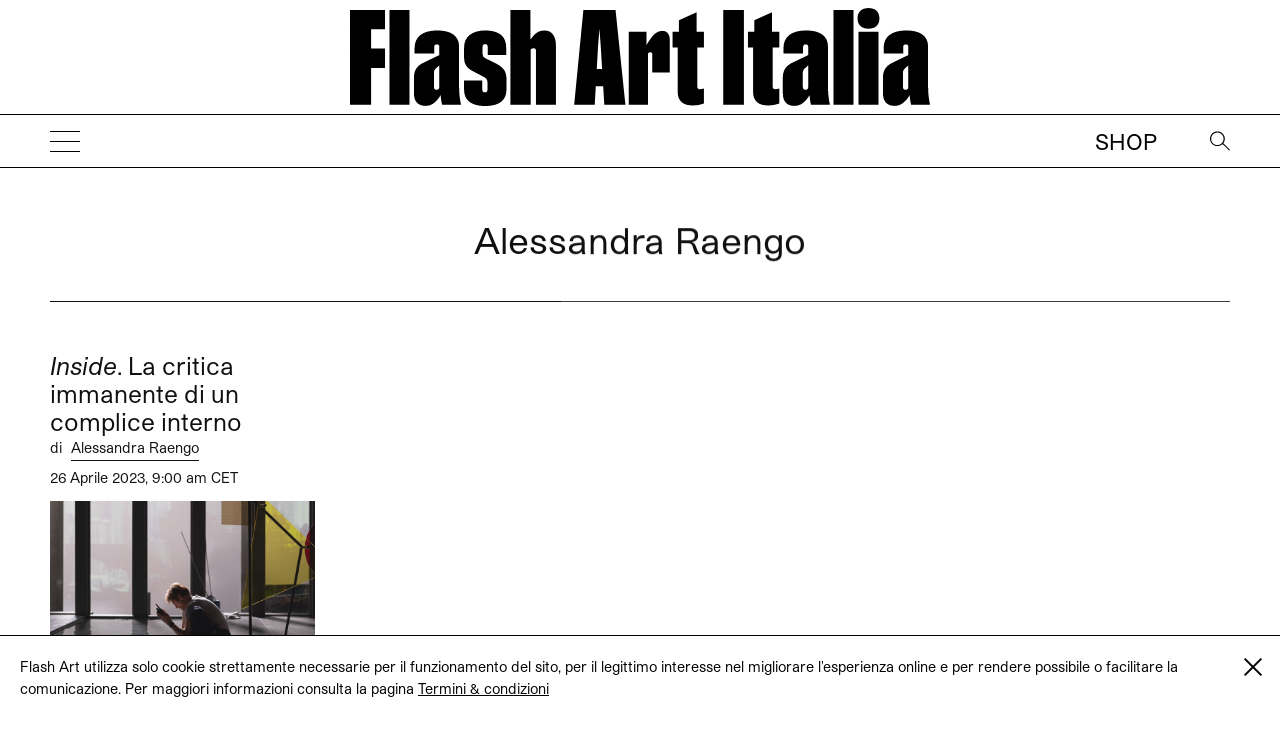

--- FILE ---
content_type: text/html; charset=UTF-8
request_url: https://flash---art.it/contributor/alessandra-raengo/
body_size: 5296
content:
<!doctype html>
<html lang="it-IT"
	prefix="og: http://ogp.me/ns#" >
  <head>
  <meta charset="utf-8">
  <meta http-equiv="x-ua-compatible" content="ie=edge">
  <meta name="viewport" content="width=device-width, initial-scale=1, shrink-to-fit=no">
  <title>Alessandra Raengo | Flash Art</title>
<meta name='robots' content='max-image-preview:large' />

<!-- All in One SEO Pack 3.1.1 by Michael Torbert of Semper Fi Web Designob_start_detected [-1,-1] -->

<meta name="keywords"  content="alessandra raegno,inside,leonardo bigazzi,vasilis katsoupis,willem dafoe" />

<link rel="canonical" href="/contributor/alessandra-raengo/" />
			<script type="text/javascript" >
				window.ga=window.ga||function(){(ga.q=ga.q||[]).push(arguments)};ga.l=+new Date;
				ga('create', 'UA-23922793-2', 'auto');
				// Plugins
				ga('require', 'linkid', 'linkid.js');ga('require', 'outboundLinkTracker');
				ga('send', 'pageview');
			</script>
			<script async src="https://www.google-analytics.com/analytics.js"></script>
			<script async src="https://flash---art.it/wp-content/plugins/all-in-one-seo-pack/public/js/vendor/autotrack.js"></script>
					<!-- All in One SEO Pack -->
<link rel='dns-prefetch' href='//code.jquery.com' />
<link rel="stylesheet" href="/wp-includes/css/dist/block-library/style.min.css?ver=5.9.12">
<style id='global-styles-inline-css' type='text/css'>
body{--wp--preset--color--black: #000000;--wp--preset--color--cyan-bluish-gray: #abb8c3;--wp--preset--color--white: #ffffff;--wp--preset--color--pale-pink: #f78da7;--wp--preset--color--vivid-red: #cf2e2e;--wp--preset--color--luminous-vivid-orange: #ff6900;--wp--preset--color--luminous-vivid-amber: #fcb900;--wp--preset--color--light-green-cyan: #7bdcb5;--wp--preset--color--vivid-green-cyan: #00d084;--wp--preset--color--pale-cyan-blue: #8ed1fc;--wp--preset--color--vivid-cyan-blue: #0693e3;--wp--preset--color--vivid-purple: #9b51e0;--wp--preset--gradient--vivid-cyan-blue-to-vivid-purple: linear-gradient(135deg,rgba(6,147,227,1) 0%,rgb(155,81,224) 100%);--wp--preset--gradient--light-green-cyan-to-vivid-green-cyan: linear-gradient(135deg,rgb(122,220,180) 0%,rgb(0,208,130) 100%);--wp--preset--gradient--luminous-vivid-amber-to-luminous-vivid-orange: linear-gradient(135deg,rgba(252,185,0,1) 0%,rgba(255,105,0,1) 100%);--wp--preset--gradient--luminous-vivid-orange-to-vivid-red: linear-gradient(135deg,rgba(255,105,0,1) 0%,rgb(207,46,46) 100%);--wp--preset--gradient--very-light-gray-to-cyan-bluish-gray: linear-gradient(135deg,rgb(238,238,238) 0%,rgb(169,184,195) 100%);--wp--preset--gradient--cool-to-warm-spectrum: linear-gradient(135deg,rgb(74,234,220) 0%,rgb(151,120,209) 20%,rgb(207,42,186) 40%,rgb(238,44,130) 60%,rgb(251,105,98) 80%,rgb(254,248,76) 100%);--wp--preset--gradient--blush-light-purple: linear-gradient(135deg,rgb(255,206,236) 0%,rgb(152,150,240) 100%);--wp--preset--gradient--blush-bordeaux: linear-gradient(135deg,rgb(254,205,165) 0%,rgb(254,45,45) 50%,rgb(107,0,62) 100%);--wp--preset--gradient--luminous-dusk: linear-gradient(135deg,rgb(255,203,112) 0%,rgb(199,81,192) 50%,rgb(65,88,208) 100%);--wp--preset--gradient--pale-ocean: linear-gradient(135deg,rgb(255,245,203) 0%,rgb(182,227,212) 50%,rgb(51,167,181) 100%);--wp--preset--gradient--electric-grass: linear-gradient(135deg,rgb(202,248,128) 0%,rgb(113,206,126) 100%);--wp--preset--gradient--midnight: linear-gradient(135deg,rgb(2,3,129) 0%,rgb(40,116,252) 100%);--wp--preset--duotone--dark-grayscale: url('#wp-duotone-dark-grayscale');--wp--preset--duotone--grayscale: url('#wp-duotone-grayscale');--wp--preset--duotone--purple-yellow: url('#wp-duotone-purple-yellow');--wp--preset--duotone--blue-red: url('#wp-duotone-blue-red');--wp--preset--duotone--midnight: url('#wp-duotone-midnight');--wp--preset--duotone--magenta-yellow: url('#wp-duotone-magenta-yellow');--wp--preset--duotone--purple-green: url('#wp-duotone-purple-green');--wp--preset--duotone--blue-orange: url('#wp-duotone-blue-orange');--wp--preset--font-size--small: 13px;--wp--preset--font-size--medium: 20px;--wp--preset--font-size--large: 36px;--wp--preset--font-size--x-large: 42px;}.has-black-color{color: var(--wp--preset--color--black) !important;}.has-cyan-bluish-gray-color{color: var(--wp--preset--color--cyan-bluish-gray) !important;}.has-white-color{color: var(--wp--preset--color--white) !important;}.has-pale-pink-color{color: var(--wp--preset--color--pale-pink) !important;}.has-vivid-red-color{color: var(--wp--preset--color--vivid-red) !important;}.has-luminous-vivid-orange-color{color: var(--wp--preset--color--luminous-vivid-orange) !important;}.has-luminous-vivid-amber-color{color: var(--wp--preset--color--luminous-vivid-amber) !important;}.has-light-green-cyan-color{color: var(--wp--preset--color--light-green-cyan) !important;}.has-vivid-green-cyan-color{color: var(--wp--preset--color--vivid-green-cyan) !important;}.has-pale-cyan-blue-color{color: var(--wp--preset--color--pale-cyan-blue) !important;}.has-vivid-cyan-blue-color{color: var(--wp--preset--color--vivid-cyan-blue) !important;}.has-vivid-purple-color{color: var(--wp--preset--color--vivid-purple) !important;}.has-black-background-color{background-color: var(--wp--preset--color--black) !important;}.has-cyan-bluish-gray-background-color{background-color: var(--wp--preset--color--cyan-bluish-gray) !important;}.has-white-background-color{background-color: var(--wp--preset--color--white) !important;}.has-pale-pink-background-color{background-color: var(--wp--preset--color--pale-pink) !important;}.has-vivid-red-background-color{background-color: var(--wp--preset--color--vivid-red) !important;}.has-luminous-vivid-orange-background-color{background-color: var(--wp--preset--color--luminous-vivid-orange) !important;}.has-luminous-vivid-amber-background-color{background-color: var(--wp--preset--color--luminous-vivid-amber) !important;}.has-light-green-cyan-background-color{background-color: var(--wp--preset--color--light-green-cyan) !important;}.has-vivid-green-cyan-background-color{background-color: var(--wp--preset--color--vivid-green-cyan) !important;}.has-pale-cyan-blue-background-color{background-color: var(--wp--preset--color--pale-cyan-blue) !important;}.has-vivid-cyan-blue-background-color{background-color: var(--wp--preset--color--vivid-cyan-blue) !important;}.has-vivid-purple-background-color{background-color: var(--wp--preset--color--vivid-purple) !important;}.has-black-border-color{border-color: var(--wp--preset--color--black) !important;}.has-cyan-bluish-gray-border-color{border-color: var(--wp--preset--color--cyan-bluish-gray) !important;}.has-white-border-color{border-color: var(--wp--preset--color--white) !important;}.has-pale-pink-border-color{border-color: var(--wp--preset--color--pale-pink) !important;}.has-vivid-red-border-color{border-color: var(--wp--preset--color--vivid-red) !important;}.has-luminous-vivid-orange-border-color{border-color: var(--wp--preset--color--luminous-vivid-orange) !important;}.has-luminous-vivid-amber-border-color{border-color: var(--wp--preset--color--luminous-vivid-amber) !important;}.has-light-green-cyan-border-color{border-color: var(--wp--preset--color--light-green-cyan) !important;}.has-vivid-green-cyan-border-color{border-color: var(--wp--preset--color--vivid-green-cyan) !important;}.has-pale-cyan-blue-border-color{border-color: var(--wp--preset--color--pale-cyan-blue) !important;}.has-vivid-cyan-blue-border-color{border-color: var(--wp--preset--color--vivid-cyan-blue) !important;}.has-vivid-purple-border-color{border-color: var(--wp--preset--color--vivid-purple) !important;}.has-vivid-cyan-blue-to-vivid-purple-gradient-background{background: var(--wp--preset--gradient--vivid-cyan-blue-to-vivid-purple) !important;}.has-light-green-cyan-to-vivid-green-cyan-gradient-background{background: var(--wp--preset--gradient--light-green-cyan-to-vivid-green-cyan) !important;}.has-luminous-vivid-amber-to-luminous-vivid-orange-gradient-background{background: var(--wp--preset--gradient--luminous-vivid-amber-to-luminous-vivid-orange) !important;}.has-luminous-vivid-orange-to-vivid-red-gradient-background{background: var(--wp--preset--gradient--luminous-vivid-orange-to-vivid-red) !important;}.has-very-light-gray-to-cyan-bluish-gray-gradient-background{background: var(--wp--preset--gradient--very-light-gray-to-cyan-bluish-gray) !important;}.has-cool-to-warm-spectrum-gradient-background{background: var(--wp--preset--gradient--cool-to-warm-spectrum) !important;}.has-blush-light-purple-gradient-background{background: var(--wp--preset--gradient--blush-light-purple) !important;}.has-blush-bordeaux-gradient-background{background: var(--wp--preset--gradient--blush-bordeaux) !important;}.has-luminous-dusk-gradient-background{background: var(--wp--preset--gradient--luminous-dusk) !important;}.has-pale-ocean-gradient-background{background: var(--wp--preset--gradient--pale-ocean) !important;}.has-electric-grass-gradient-background{background: var(--wp--preset--gradient--electric-grass) !important;}.has-midnight-gradient-background{background: var(--wp--preset--gradient--midnight) !important;}.has-small-font-size{font-size: var(--wp--preset--font-size--small) !important;}.has-medium-font-size{font-size: var(--wp--preset--font-size--medium) !important;}.has-large-font-size{font-size: var(--wp--preset--font-size--large) !important;}.has-x-large-font-size{font-size: var(--wp--preset--font-size--x-large) !important;}
</style>
<link rel="stylesheet" href="/wp-content/themes/flashart-theme/dist/styles/main_3b3d12b2.css">

<!-- This site is using AdRotate v5.8.18 Professional to display their advertisements - https://ajdg.solutions/ -->
<!-- AdRotate CSS -->
<style type="text/css" media="screen">
	.g { margin:0px; padding:0px; overflow:hidden; line-height:1; zoom:1; }
	.g img { height:auto; }
	.g-col { position:relative; float:left; }
	.g-col:first-child { margin-left: 0; }
	.g-col:last-child { margin-right: 0; }
	@media only screen and (max-width: 480px) {
		.g-col, .g-dyn, .g-single { width:100%; margin-left:0; margin-right:0; }
	}
</style>
<!-- /AdRotate CSS -->


<link rel="alternate" type="application/rss+xml" title="Feed RSS del podcast" href="https://flash---art.it/feed/podcast" />

<link rel="icon" href="/wp-content/uploads/2022/02/cropped-FLASHART_logo_20201-copia-32x32.jpg" sizes="32x32" />
<link rel="icon" href="/wp-content/uploads/2022/02/cropped-FLASHART_logo_20201-copia-192x192.jpg" sizes="192x192" />
<link rel="apple-touch-icon" href="/wp-content/uploads/2022/02/cropped-FLASHART_logo_20201-copia-180x180.jpg" />
<meta name="msapplication-TileImage" content="/wp-content/uploads/2022/02/cropped-FLASHART_logo_20201-copia-270x270.jpg" />
</head>
      <body class="archive tax-contributor term-alessandra-raengo term-8699 app-data index-data archive-data taxonomy-data taxonomy-contributor-data taxonomy-contributor-alessandra-raengo-data" style="opacity: 0">
        <div class="cookies hidden">
	<div class="container">
		<div class="cookies-text">
			<p>Flash Art utilizza solo cookie strettamente necessarie per il funzionamento del sito, per il legittimo interesse nel migliorare l&#039;esperienza online e per rendere possibile o facilitare la comunicazione. Per maggiori informazioni consulta la pagina
																				<a href="https://flash---art.it/terms-and-conditions/" target="_blank">Termini &#038; condizioni</a>
							</p>

			<div class="cookies-close">
				<a href="#">
					<span class="one"></span>
					<span class="two"></span>
				</a>
			</div>
		</div>
	</div>
</div>        <div class="header--indicator"></div>
<header id="main-header">
  <div class="main-header--container">
    <a id="main-header--main-brand" class="brand" href="https://flash---art.it/">
      <img src="https://flash---art.it/wp-content/themes/flashart-theme/dist/images/LMS-Flash-Art-Italia-Logo-250319_3-1_b28cf84c.svg" alt="Flash Art"/>
    </a>
  </div>
  <div class="header-bar">
    <div>
      <button class="hamburger hamburger--outside hamburger--squeeze" type="button">
      <span class="hamburger-box">
        <span class="hamburger-inner"></span>
      </span>
      </button>
    </div>
    <div>
      <a class="brand" href="https://flash---art.it/">
        <img src="https://flash---art.it/wp-content/themes/flashart-theme/dist/images/LMS-Flash-Art-Italia-Logo-250319_3-1_b28cf84c.svg" alt="Flash Art"/>
      </a>
    </div>
    <div>
      <div class="header-bar--item header-search">
        <button class="search--open">
          <img src="https://flash---art.it/wp-content/themes/flashart-theme/dist/images/lens_f0365d29.svg" alt="Search">
        </button>
        <div class="search--close">
          <button></button>
        </div>
      </div>
      <div class="header-bar--item header-subscribe">
                                                  <a href="https://shop.flash---art.it" target="_blank">Shop</a>
                        </div>
    </div>
  </div>
</header>

<nav class="nav-primary">
<ul id="menu-primary-navigation" class="nav"><li class="active menu-item menu-item-has-children menu-homepage"><a href="/">Homepage</a>
<ul class="sub-menu">
	<li class="menu-item menu-item-has-children menu-prospettive"><a title="Prospettive " href="/article-category/prospettive/">Prospettive</a>
	<ul class="sub-menu">
		<li class="menu-item menu-vetrina"><a href="/category/vetrina/">VETRINA</a></li>
		<li class="menu-item menu-recensioni"><a href="/category/recensione/">RECENSIONI</a></li>
		<li class="menu-item menu-conversazioni"><a href="/category/conversazioni/">CONVERSAZIONI</a></li>
		<li class="menu-item menu-curriculum-vitae"><a href="/category/cv/">CURRICULUM VITAE</a></li>
		<li class="menu-item menu-sulla-moda"><a href="/category/sulla-moda/">Sulla moda</a></li>
	</ul>
</li>
</ul>
</li>
<li class="menu-item menu-item-has-children menu-costellazioni"><a href="/category/costellazioni/">COSTELLAZIONI</a>
<ul class="sub-menu">
	<li class="menu-item menu-istantanee"><a href="/category/istantanee/">ISTANTANEE</a></li>
	<li class="menu-item menu-visual-story"><a href="/category/visual-story/">VISUAL STORY</a></li>
	<li class="menu-item menu-bold-shelves"><a href="/category/bold-shelves/">Bold shelves</a></li>
</ul>
</li>
<li class="menu-item menu-cicala"><a href="/category/cicala/">CICALA</a></li>
<li class="menu-item menu-item-has-children menu-flash-art-archive"><a href="https://flash---art.it/flash-art-archive/">FLASH ART ARCHIVE</a>
<ul class="sub-menu">
	<li class="menu-item menu-in-archivio"><a title="In archivio " href="/category/in-archivio/">In archivio</a></li>
</ul>
</li>
<li class="menu-item menu-flash-art-italia-award"><a href="https://flash---art.it/flash-art-italia-award/">FLASH ART ITALIA AWARD</a></li>
<li class="menu-item menu-item-has-children menu-dune"><a href="https://flash---art.it/dune-journal/">DUNE</a>
<ul class="sub-menu">
	<li class="menu-item menu-pse-edizioni"><a href="/category/politi-seganfreddo-edizioni/">PSE Edizioni</a></li>
	<li class="menu-item menu-flash-art-mono"><a href="https://flash---art.it/flash-art-mono/">FLASH ART MONO</a></li>
</ul>
</li>
<li class="menu-item menu-item-has-children menu-in-copertina"><a href="https://flash---art.it/archivio/">In copertina</a>
<ul class="sub-menu">
	<li class="menu-item menu-shop"><a href="https://shop.flash---art.it/">Shop</a></li>
	<li class="menu-item menu-abbonamento"><a href="https://shop.flash---art.it/products/abbonamento">Abbonamento</a></li>
	<li class="menu-item menu-edizione-digitale"><a href="https://shop.exacteditions.com/gb/flash-art-italian-edition">Edizione digitale</a></li>
	<li class="menu-item menu-contatti"><a href="https://flash---art.it/contatti/">CONTATTI</a></li>
</ul>
</li>
</ul>

<button class="hamburger hamburger--inside hamburger--squeeze is-active" type="button">
<span class="hamburger-box">
<span class="hamburger-inner"></span>
</span>
</button>
</nav>

<div class="search--wrapper">
  <div class="search--content">
  <form role="search" method="get" class="search-form" action="https://flash---art.it/">
	<div class="search--input">
		<input type="search" class="search-field" placeholder="Search" value="" autocomplete="off" name="s" />
	</div>
	<div class="search--lens">
		<input type="submit" class="search-submit" value="Cerca" />
		<span>&#8594;</span>
	</div>
</form>

  </div>
</div>
    <div class="preloader">
	<img src="https://flash---art.it/wp-content/themes/flashart-theme/dist/images/LMS-Flash-Art-Italia-Logo-250319_3-1_b28cf84c.svg" alt="Flash Art"/>
</div>
    <div id="main-content" class="wrap container" role="document">
      <div class="content">
        <main class="main">
            <div class="page-header">
  <h1 class="entry-title page-header--title" data-aos="fade-up">
  	Alessandra Raengo
  </h1>
</div>

  <div class="archive-content">
    
           <article class="item-list post-53665 article type-article status-publish has-post-thumbnail hentry tag-alessandra-raegno tag-inside tag-leonardo-bigazzi tag-vasilis-katsoupis tag-willem-dafoe article_category-360-primavera-2023 article_category-critic-dispatch contributor-alessandra-raengo" data-aos="fade-up">
  <header>
    <h2 class="entry-title">
      <a href="https://flash---art.it/article/inside/">
        <i>Inside</i>. La critica immanente di un complice interno
      </a>
              <span class="content-single--title-author" class="fn">
  <span class="author-by">di</span> 

      <a class="author-name" href="/contributor/alessandra-raengo/" rel="author">Alessandra Raengo</a>
       
</span>          </h2>
    <time class="updated" datetime="53665">
      26 Aprile 2023, 9:00 am CET
    </time>
  </header>

      <div class="entry-featured-image-container">
      <img class="entry-featured-image " src="/wp-content/uploads/2023/04/inside_evidenza.jpg" />    </div>
    
  <div class="entry-summary">
    <p>Ispirato dalla rivelazione sul “lato oscuro del lusso” avuta dal regista Vasilis Katsoupis – mentre era ospite nell’appartamento di un&hellip;</p>
    <p><a class="read-more" href="https://flash---art.it/article/inside/"><span class="icon-dot__empty"></span>Approfondisci</a></p>
  </div>
</article>    
    
  </div>
        </main>
              </div>
    </div>
        <footer class="footer content-info">
	<div class="footer__wrap">

		<div class="footer__socials">
			<ul class="share-article-list">
																															<li><a href="http://facebook.com/FlashArtItalia" target="_blank"><i class="fab fa-facebook-f"></i></a></li>
																	<li><a href="https://www.instagram.com/flashartitalia/" target="_blank"><i class="fab fa-instagram"></i></a></li>
																	<li><a href="https://twitter.com/FlashArtItalia" target="_blank"><i class="fab fa-twitter"></i></a></li>
												</ul>
		</div>

		<div class="footer__top">
			<div class="footer__menu">
				<p class="footer__menu--copyright">&copy; 2026 Flash Art </p>

								  <ul id="menu-footer-menu" class="nav"><li class="menu-item menu-termini-condizioni"><a href="https://flash---art.it/terms-and-conditions/">Termini &#038; condizioni</a></li>
</ul>
							</div>
		</div>

	</div>
</footer>
    <script src="https://code.jquery.com/jquery-3.6.0.min.js" id="jquery-js"></script>
<script type='text/javascript' id='adrotate-clicktracker-js-extra'>
/* <![CDATA[ */
var click_object = {"ajax_url":"https:\/\/flash---art.it\/wp-admin\/admin-ajax.php"};
/* ]]> */
</script>
<script>(window.jQuery && jQuery.noConflict()) || document.write('<script src="/wp-includes/js/jquery/jquery.js"><\/script>')</script>
<script src="/wp-content/plugins/adrotate-pro/library/jquery.adrotate.clicktracker.js" id="adrotate-clicktracker-js"></script>
<script src="/wp-content/themes/flashart-theme/dist/scripts/main_3b3d12b2.js" id="sage/main.js-js"></script>
  </body>
</html>

<!--
Performance optimized by W3 Total Cache. Learn more: https://www.boldgrid.com/w3-total-cache/


Served from: flash- - -art.it @ 2026-01-21 20:52:59 by W3 Total Cache
-->

--- FILE ---
content_type: text/plain
request_url: https://www.google-analytics.com/j/collect?v=1&_v=j102&a=1289732802&t=pageview&_s=1&dl=https%3A%2F%2Fflash---art.it%2Fcontributor%2Falessandra-raengo%2F&ul=en-us%40posix&dt=Alessandra%20Raengo%20%7C%20Flash%20Art&sr=1280x720&vp=1280x720&_u=aGBAAEAjAAAAACAAI~&jid=367945150&gjid=728855664&cid=98525590.1769025180&tid=UA-23922793-2&_gid=675423506.1769025180&_r=1&_slc=1&_av=2.4.0&_au=20&did=i5iSjo&z=1204243411
body_size: -450
content:
2,cG-TXJY82F282